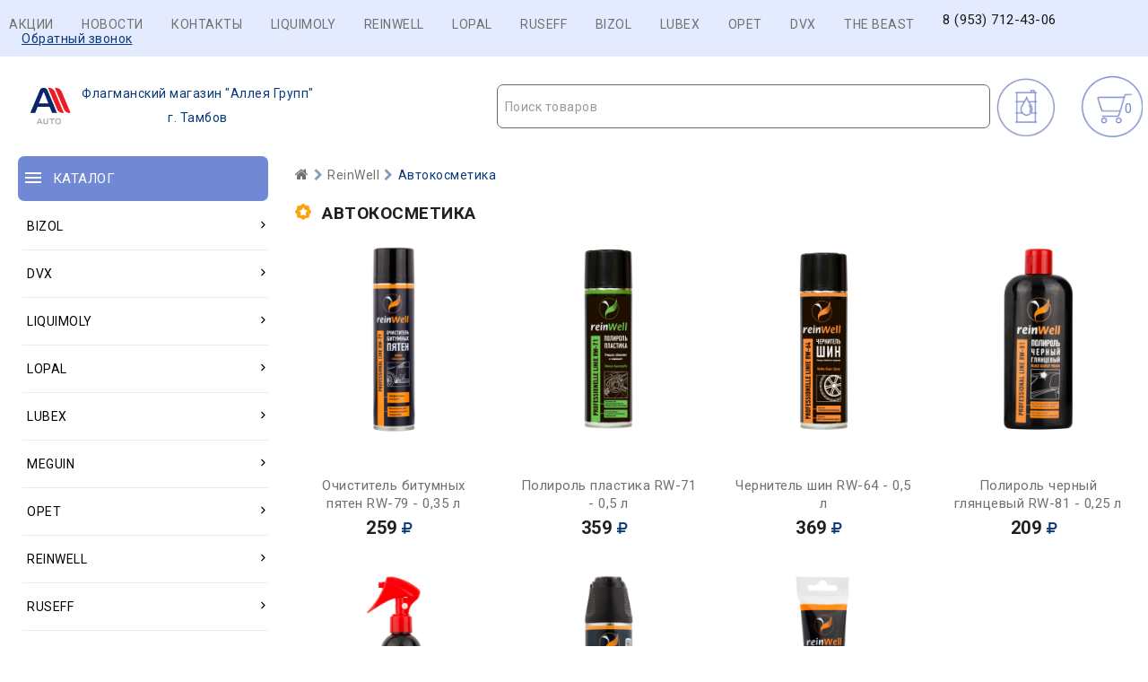

--- FILE ---
content_type: application/javascript
request_url: https://tambov-timohin.lm-allshop.ru/design/Carol222/js/jquery.autocomplete-min.js
body_size: 3513
content:
/**
*  Ajax Autocomplete for jQuery, version 1.2.9
*  (c) 2013 Tomas Kirda
*
*  Ajax Autocomplete for jQuery is freely distributable under the terms of an MIT-style license.
*  For details, see the web site: https://github.com/devbridge/jQuery-Autocomplete
*
*/
(function(d){"function"===typeof define&&define.amd?define(["jquery"],d):d(jQuery)})(function(d){function g(a,b){var c=function(){},c={autoSelectFirst:!1,appendTo:"body",serviceUrl:null,lookup:null,onSelect:null,width:"auto",minChars:1,maxHeight:300,deferRequestBy:0,params:{},formatResult:g.formatResult,delimiter:null,zIndex:9999,type:"GET",noCache:!1,onSearchStart:c,onSearchComplete:c,onSearchError:c,containerClass:"autocomplete-suggestions",tabDisabled:!1,dataType:"text",currentRequest:null,triggerSelectOnValidInput:!0,
lookupFilter:function(a,b,c){return-1!==a.value.toLowerCase().indexOf(c)},paramName:"query",transformResult:function(a){return"string"===typeof a?d.parseJSON(a):a}};this.element=a;this.el=d(a);this.suggestions=[];this.badQueries=[];this.selectedIndex=-1;this.currentValue=this.element.value;this.intervalId=0;this.cachedResponse={};this.onChange=this.onChangeInterval=null;this.isLocal=!1;this.suggestionsContainer=null;this.options=d.extend({},c,b);this.classes={selected:"autocomplete-selected",suggestion:"autocomplete-suggestion"};
this.hint=null;this.hintValue="";this.selection=null;this.initialize();this.setOptions(b)}var k=function(){return{escapeRegExChars:function(a){return a.replace(/[\-\[\]\/\{\}\(\)\*\+\?\.\\\^\$\|]/g,"\\$&")},createNode:function(a){var b=document.createElement("div");b.className=a;b.style.position="absolute";b.style.display="none";return b}}}();g.utils=k;d.Autocomplete=g;g.formatResult=function(a,b){var c="("+k.escapeRegExChars(b)+")";return a.value.replace(RegExp(c,"gi"),"<strong>$1</strong>")};g.prototype=
{killerFn:null,initialize:function(){var a=this,b="."+a.classes.suggestion,c=a.classes.selected,e=a.options,f;a.element.setAttribute("autocomplete","off");a.killerFn=function(b){0===d(b.target).closest("."+a.options.containerClass).length&&(a.killSuggestions(),a.disableKillerFn())};a.suggestionsContainer=g.utils.createNode(e.containerClass);f=d(a.suggestionsContainer);f.appendTo(e.appendTo);"auto"!==e.width&&f.width(e.width);f.on("mouseover.autocomplete",b,function(){a.activate(d(this).data("index"))});
f.on("mouseout.autocomplete",function(){a.selectedIndex=-1;f.children("."+c).removeClass(c)});f.on("click.autocomplete",b,function(){a.select(d(this).data("index"))});a.fixPosition();a.fixPositionCapture=function(){a.visible&&a.fixPosition()};d(window).on("resize.autocomplete",a.fixPositionCapture);a.el.on("keydown.autocomplete",function(b){a.onKeyPress(b)});a.el.on("keyup.autocomplete",function(b){a.onKeyUp(b)});a.el.on("blur.autocomplete",function(){a.onBlur()});a.el.on("focus.autocomplete",function(){a.onFocus()});
a.el.on("change.autocomplete",function(b){a.onKeyUp(b)})},onFocus:function(){this.fixPosition();if(this.options.minChars<=this.el.val().length)this.onValueChange()},onBlur:function(){this.enableKillerFn()},setOptions:function(a){var b=this.options;d.extend(b,a);if(this.isLocal=d.isArray(b.lookup))b.lookup=this.verifySuggestionsFormat(b.lookup);d(this.suggestionsContainer).css({"max-height":b.maxHeight+"px",width:b.width+"px","z-index":b.zIndex})},clearCache:function(){this.cachedResponse={};this.badQueries=
[]},clear:function(){this.clearCache();this.currentValue="";this.suggestions=[]},disable:function(){this.disabled=!0;this.currentRequest&&this.currentRequest.abort()},enable:function(){this.disabled=!1},fixPosition:function(){var a;"body"===this.options.appendTo&&(a=this.el.offset(),a={top:a.top+this.el.outerHeight()+"px",left:a.left+"px"},"auto"===this.options.width&&(a.width=this.el.outerWidth()-2+"px"),d(this.suggestionsContainer).css(a))},enableKillerFn:function(){d(document).on("click.autocomplete",
this.killerFn)},disableKillerFn:function(){d(document).off("click.autocomplete",this.killerFn)},killSuggestions:function(){var a=this;a.stopKillSuggestions();a.intervalId=window.setInterval(function(){a.hide();a.stopKillSuggestions()},50)},stopKillSuggestions:function(){window.clearInterval(this.intervalId)},isCursorAtEnd:function(){var a=this.el.val().length,b=this.element.selectionStart;return"number"===typeof b?b===a:document.selection?(b=document.selection.createRange(),b.moveStart("character",
-a),a===b.text.length):!0},onKeyPress:function(a){if(!this.disabled&&!this.visible&&40===a.which&&this.currentValue)this.suggest();else if(!this.disabled&&this.visible){switch(a.which){case 27:this.el.val(this.currentValue);this.hide();break;case 39:if(this.hint&&this.options.onHint&&this.isCursorAtEnd()){this.selectHint();break}return;case 9:if(this.hint&&this.options.onHint){this.selectHint();return}case 13:if(-1===this.selectedIndex){this.hide();return}this.select(this.selectedIndex);if(9===a.which&&
!1===this.options.tabDisabled)return;break;case 38:this.moveUp();break;case 40:this.moveDown();break;default:return}a.stopImmediatePropagation();a.preventDefault()}},onKeyUp:function(a){var b=this;if(!b.disabled){switch(a.which){case 38:case 40:return}clearInterval(b.onChangeInterval);if(b.currentValue!==b.el.val())if(b.findBestHint(),0<b.options.deferRequestBy)b.onChangeInterval=setInterval(function(){b.onValueChange()},b.options.deferRequestBy);else b.onValueChange()}},onValueChange:function(){var a=
this.options,b=this.el.val(),c=this.getQuery(b);this.selection&&(this.selection=null,(a.onInvalidateSelection||d.noop).call(this.element));clearInterval(this.onChangeInterval);this.currentValue=b;this.selectedIndex=-1;if(a.triggerSelectOnValidInput&&(b=this.findSuggestionIndex(c),-1!==b)){this.select(b);return}c.length<a.minChars?this.hide():this.getSuggestions(c)},findSuggestionIndex:function(a){var b=-1,c=a.toLowerCase();d.each(this.suggestions,function(a,d){if(d.value.toLowerCase()===c)return b=
a,!1});return b},getQuery:function(a){var b=this.options.delimiter;if(!b)return a;a=a.split(b);return d.trim(a[a.length-1])},getSuggestionsLocal:function(a){var b=this.options,c=a.toLowerCase(),e=b.lookupFilter,f=parseInt(b.lookupLimit,10),b={suggestions:d.grep(b.lookup,function(b){return e(b,a,c)})};f&&b.suggestions.length>f&&(b.suggestions=b.suggestions.slice(0,f));return b},getSuggestions:function(a){var b,c=this,e=c.options,f=e.serviceUrl,l,g;e.params[e.paramName]=a;l=e.ignoreParams?null:e.params;
c.isLocal?b=c.getSuggestionsLocal(a):(d.isFunction(f)&&(f=f.call(c.element,a)),g=f+"?"+d.param(l||{}),b=c.cachedResponse[g]);b&&d.isArray(b.suggestions)?(c.suggestions=b.suggestions,c.suggest()):c.isBadQuery(a)||!1===e.onSearchStart.call(c.element,e.params)||(c.currentRequest&&c.currentRequest.abort(),c.currentRequest=d.ajax({url:f,data:l,type:e.type,dataType:e.dataType}).done(function(b){c.currentRequest=null;c.processResponse(b,a,g);e.onSearchComplete.call(c.element,a)}).fail(function(b,d,f){e.onSearchError.call(c.element,
a,b,d,f)}))},isBadQuery:function(a){for(var b=this.badQueries,c=b.length;c--;)if(0===a.indexOf(b[c]))return!0;return!1},hide:function(){this.visible=!1;this.selectedIndex=-1;d(this.suggestionsContainer).hide();this.signalHint(null)},suggest:function(){if(0===this.suggestions.length)this.hide();else{var a=this.options,b=a.formatResult,c=this.getQuery(this.currentValue),e=this.classes.suggestion,f=this.classes.selected,g=d(this.suggestionsContainer),k=a.beforeRender,m="",h;if(a.triggerSelectOnValidInput&&
(h=this.findSuggestionIndex(c),-1!==h)){this.select(h);return}d.each(this.suggestions,function(a,d){m+='<div class="'+e+'" data-index="'+a+'">'+b(d,c)+"</div>"});"auto"===a.width&&(h=this.el.outerWidth()-2,g.width(0<h?h:300));g.html(m);a.autoSelectFirst&&(this.selectedIndex=0,g.children().first().addClass(f));d.isFunction(k)&&k.call(this.element,g);g.show();this.visible=!0;this.findBestHint()}},findBestHint:function(){var a=this.el.val().toLowerCase(),b=null;a&&(d.each(this.suggestions,function(c,
d){var f=0===d.value.toLowerCase().indexOf(a);f&&(b=d);return!f}),this.signalHint(b))},signalHint:function(a){var b="";a&&(b=this.currentValue+a.value.substr(this.currentValue.length));this.hintValue!==b&&(this.hintValue=b,this.hint=a,(this.options.onHint||d.noop)(b))},verifySuggestionsFormat:function(a){return a.length&&"string"===typeof a[0]?d.map(a,function(a){return{value:a,data:null}}):a},processResponse:function(a,b,c){var d=this.options;a=d.transformResult(a,b);a.suggestions=this.verifySuggestionsFormat(a.suggestions);
d.noCache||(this.cachedResponse[c]=a,0===a.suggestions.length&&this.badQueries.push(c));b===this.getQuery(this.currentValue)&&(this.suggestions=a.suggestions,this.suggest())},activate:function(a){var b=this.classes.selected,c=d(this.suggestionsContainer),e=c.children();c.children("."+b).removeClass(b);this.selectedIndex=a;return-1!==this.selectedIndex&&e.length>this.selectedIndex?(a=e.get(this.selectedIndex),d(a).addClass(b),a):null},selectHint:function(){var a=d.inArray(this.hint,this.suggestions);
this.select(a)},select:function(a){this.hide();this.onSelect(a)},moveUp:function(){-1!==this.selectedIndex&&(0===this.selectedIndex?(d(this.suggestionsContainer).children().first().removeClass(this.classes.selected),this.selectedIndex=-1,this.el.val(this.currentValue),this.findBestHint()):this.adjustScroll(this.selectedIndex-1))},moveDown:function(){this.selectedIndex!==this.suggestions.length-1&&this.adjustScroll(this.selectedIndex+1)},adjustScroll:function(a){var b=this.activate(a),c,e;b&&(b=b.offsetTop,
c=d(this.suggestionsContainer).scrollTop(),e=c+this.options.maxHeight-25,b<c?d(this.suggestionsContainer).scrollTop(b):b>e&&d(this.suggestionsContainer).scrollTop(b-this.options.maxHeight+25),this.el.val(this.getValue(this.suggestions[a].value)),this.signalHint(null))},onSelect:function(a){var b=this.options.onSelect;a=this.suggestions[a];this.currentValue=this.getValue(a.value);this.el.val(this.currentValue);this.signalHint(null);this.suggestions=[];this.selection=a;d.isFunction(b)&&b.call(this.element,
a)},getValue:function(a){var b=this.options.delimiter,c;if(!b)return a;c=this.currentValue;b=c.split(b);return 1===b.length?a:c.substr(0,c.length-b[b.length-1].length)+a},dispose:function(){this.el.off(".autocomplete").removeData("autocomplete");this.disableKillerFn();d(window).off("resize.autocomplete",this.fixPositionCapture);d(this.suggestionsContainer).remove()}};d.fn.autocomplete=function(a,b){return 0===arguments.length?this.first().data("autocomplete"):this.each(function(){var c=d(this),e=
c.data("autocomplete");if("string"===typeof a){if(e&&"function"===typeof e[a])e[a](b)}else e&&e.dispose&&e.dispose(),e=new g(this,a),c.data("autocomplete",e)})}});